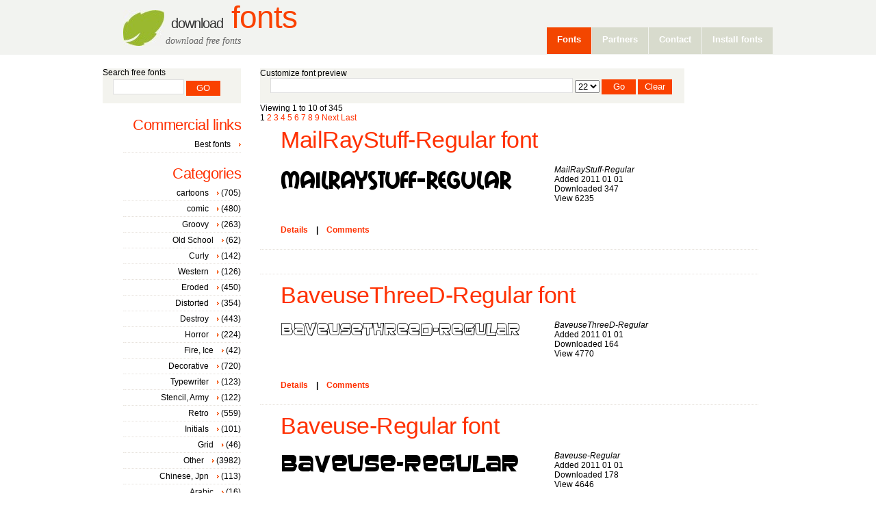

--- FILE ---
content_type: text/html; charset=UTF-8
request_url: https://www.dfonts.net/tag/missing/
body_size: 4273
content:
<!DOCTYPE html PUBLIC "-//W3C//DTD XHTML 1.0 Transitional//EN" "http://www.w3.org/TR/xhtml1/DTD/xhtml1-transitional.dtd">
<html xmlns="http://www.w3.org/1999/xhtml">
<head>
<title>Download free fonts missing tags 0</title>
<meta name="keywords" content="missing, download free fonts, fonts, true type fonts, tags, 0" />
<meta name="description" content="missing - download free fonts - true type fonts - tag 0" />
<meta http-equiv="Content-Type" content="text/html;charset=UTF-8" />
<link href="https://www.dfonts.net/style.css" rel="stylesheet" type="text/css" media="screen" />
<meta name="google-site-verification" content="OF7rTHphwEJODF4lcySOTl8Unos92Ng9aqIAs4oyWpg" />
<link rel="alternate" type="application/rss+xml" title="Download free fonts" href="https://www.dfonts.net/feed/" />
<link rel="apple-touch-icon" href="https://www.dfonts.net/images/download-fonts.png" />
<script type="text/javascript">
  var _gaq = _gaq || [];
  _gaq.push(['_setAccount', 'UA-23264515-1']);
  _gaq.push(['_trackPageview']);
  (function() {
    var ga = document.createElement('script'); ga.type = 'text/javascript'; ga.async = true;
    ga.src = ('https:' == document.location.protocol ? 'https://ssl' : 'http://www') + '.google-analytics.com/ga.js';
    var s = document.getElementsByTagName('script')[0]; s.parentNode.insertBefore(ga, s);
  })();
</script>
</head>
<body>
<div id="wrapper">
	<div id="header-wrapper">
		<div id="header">
			<div id="logo">
				<h1><a href="https://www.dfonts.net/"><span style="font-size:20px;">Download</span> Fonts</a></h1>
				<p><i>download free fonts</i></p>
			</div>
			<div id="menu">
				<ul>

					<li class="current_page_item"><a href="https://www.dfonts.net" title="download free fonts">Fonts</a></li>
					<li ><a href="https://www.dfonts.net/partners/">Partners</a></li>
					<li ><a href="https://www.dfonts.net/contact/">Contact</a></li>
    					<li ><a href="https://www.dfonts.net/install-fonts/">Install fonts</a></li>
					
				</ul>

			</div>

		</div>
	</div>
	<!-- end #header -->
<div id="page">
		<div id="page-bgtop">
			<div id="page-bgbtm">
				
				<div id="content">
				
						<div class="customsearch">
						<div>
						Customize font preview
						</div>
						<div style="padding-left: 15px;">
						<form action="" method="post">
						<input id="textinput" type="text" size="80" name="textinput"   value="" />
						<select id="size" name="size">
						<option selected="selected">22</option><option >26</option><option >30</option><option >34</option>		
						</select>
						<input id="submitt" type="submit" name="submitt" value="Go" />
						<input id="submitc" type="submit" name="submitc" value="Clear" />
						</form></div></div>				
		
				Viewing 1 to 10 of 345										<div class="pagination_links"><span class="current_link">1</span> <span><a  href="https://www.dfonts.net/tag/missing/page/10">2</a></span> <span><a  href="https://www.dfonts.net/tag/missing/page/20">3</a></span> <span><a  href="https://www.dfonts.net/tag/missing/page/30">4</a></span> <span><a  href="https://www.dfonts.net/tag/missing/page/40">5</a></span> <span><a  href="https://www.dfonts.net/tag/missing/page/50">6</a></span> <span><a  href="https://www.dfonts.net/tag/missing/page/60">7</a></span> <span><a  href="https://www.dfonts.net/tag/missing/page/70">8</a></span> <span><a  href="https://www.dfonts.net/tag/missing/page/80">9</a></span> <span class="next_link"><a  href="https://www.dfonts.net/tag/missing/page/10">Next</a></span> <span class="last_link"><a href="https://www.dfonts.net/tag/missing/page/340">Last</a></span> </div> <div class="post">
			  <h2 class="title"><a rel="canonical" href="https://www.dfonts.net/MailRayStuff-Regular.font/109/">MailRayStuff-Regular font</a></h2>
			  <div style="clear: both;">&nbsp;</div>
				<div class="entry">
<div style="width:400px;float:left;">				  <a href="https://www.dfonts.net/MailRayStuff-Regular.font/109/"><img style="border:0" src="https://www.dfonts.net/imgttf/mail-ray-stuff/mail-ray-stuff.gif" alt="download MailRayStuff-Regular font"/></a></div>
<div style="float:left">
						<i>MailRayStuff-Regular</i><br/>
						Added  2011 01 01 <br/>
						Downloaded 347<br/>
						View 6235

</div>
				  
<div style="clear:both;height:5px;"> 	</div>		  <p class="links"><a href="https://www.dfonts.net/MailRayStuff-Regular.font/109/">Details</a>&nbsp;&nbsp;&nbsp;&nbsp;|&nbsp;&nbsp;&nbsp;&nbsp;<a href="https://www.dfonts.net/MailRayStuff-Regular.font/109/comments/" title="b0x w">Comments</a></p>
				</div>
			   </div>			<div class="post1">
<script type="text/javascript"><!--
google_ad_client = "pub-3991389456850650";
google_ad_slot = "1521320741";
google_ad_width = 728;
google_ad_height = 90;
//-->
</script>
<script type="text/javascript"
src="http://pagead2.googlesyndication.com/pagead/show_ads.js">
</script>
</div>
<div class="post">
			  <h2 class="title"><a rel="canonical" href="https://www.dfonts.net/BaveuseThreeD-Regular.font/271/">BaveuseThreeD-Regular font</a></h2>
			  <div style="clear: both;">&nbsp;</div>
				<div class="entry">
<div style="width:400px;float:left;">				  <a href="https://www.dfonts.net/BaveuseThreeD-Regular.font/271/"><img style="border:0" src="https://www.dfonts.net/imgttf/baveuse/baveuse-3d.gif" alt="download BaveuseThreeD-Regular font"/></a></div>
<div style="float:left">
						<i>BaveuseThreeD-Regular</i><br/>
						Added  2011 01 01 <br/>
						Downloaded 164<br/>
						View 4770

</div>
				  
<div style="clear:both;height:5px;"> 	</div>		  <p class="links"><a href="https://www.dfonts.net/BaveuseThreeD-Regular.font/271/">Details</a>&nbsp;&nbsp;&nbsp;&nbsp;|&nbsp;&nbsp;&nbsp;&nbsp;<a href="https://www.dfonts.net/BaveuseThreeD-Regular.font/271/comments/" title="b0x w">Comments</a></p>
				</div>
			   </div>			<div class="post">
			  <h2 class="title"><a rel="canonical" href="https://www.dfonts.net/Baveuse-Regular.font/272/">Baveuse-Regular font</a></h2>
			  <div style="clear: both;">&nbsp;</div>
				<div class="entry">
<div style="width:400px;float:left;">				  <a href="https://www.dfonts.net/Baveuse-Regular.font/272/"><img style="border:0" src="https://www.dfonts.net/imgttf/baveuse/baveuse.gif" alt="download Baveuse-Regular font"/></a></div>
<div style="float:left">
						<i>Baveuse-Regular</i><br/>
						Added  2011 01 01 <br/>
						Downloaded 178<br/>
						View 4646

</div>
				  
<div style="clear:both;height:5px;"> 	</div>		  <p class="links"><a href="https://www.dfonts.net/Baveuse-Regular.font/272/">Details</a>&nbsp;&nbsp;&nbsp;&nbsp;|&nbsp;&nbsp;&nbsp;&nbsp;<a href="https://www.dfonts.net/Baveuse-Regular.font/272/comments/" title="b0x w">Comments</a></p>
				</div>
			   </div>			<div class="post">
			  <h2 class="title"><a rel="canonical" href="https://www.dfonts.net/Ghostmeat-Regular.font/438/">Ghostmeat-Regular font</a></h2>
			  <div style="clear: both;">&nbsp;</div>
				<div class="entry">
<div style="width:400px;float:left;">				  <a href="https://www.dfonts.net/Ghostmeat-Regular.font/438/"><img style="border:0" src="https://www.dfonts.net/imgttf/ghostmeat/ghostmeat.gif" alt="download Ghostmeat-Regular font"/></a></div>
<div style="float:left">
						<i>Ghostmeat-Regular</i><br/>
						Added  2011 01 01 <br/>
						Downloaded 137<br/>
						View 4427

</div>
				  
<div style="clear:both;height:5px;"> 	</div>		  <p class="links"><a href="https://www.dfonts.net/Ghostmeat-Regular.font/438/">Details</a>&nbsp;&nbsp;&nbsp;&nbsp;|&nbsp;&nbsp;&nbsp;&nbsp;<a href="https://www.dfonts.net/Ghostmeat-Regular.font/438/comments/" title="b0x w">Comments</a></p>
				</div>
			   </div>			<div class="post">
			  <h2 class="title"><a rel="canonical" href="https://www.dfonts.net/Waker-Regular.font/485/">Waker-Regular font</a></h2>
			  <div style="clear: both;">&nbsp;</div>
				<div class="entry">
<div style="width:400px;float:left;">				  <a href="https://www.dfonts.net/Waker-Regular.font/485/"><img style="border:0" src="https://www.dfonts.net/imgttf/waker/waker.gif" alt="download Waker-Regular font"/></a></div>
<div style="float:left">
						<i>Waker-Regular</i><br/>
						Added  2011 01 01 <br/>
						Downloaded 221<br/>
						View 5671

</div>
				  
<div style="clear:both;height:5px;"> 	</div>		  <p class="links"><a href="https://www.dfonts.net/Waker-Regular.font/485/">Details</a>&nbsp;&nbsp;&nbsp;&nbsp;|&nbsp;&nbsp;&nbsp;&nbsp;<a href="https://www.dfonts.net/Waker-Regular.font/485/comments/" title="b0x w">Comments</a></p>
				</div>
			   </div>			<div class="post">
			  <h2 class="title"><a rel="canonical" href="https://www.dfonts.net/Huxtable-Regular.font/504/">Huxtable-Regular font</a></h2>
			  <div style="clear: both;">&nbsp;</div>
				<div class="entry">
<div style="width:400px;float:left;">				  <a href="https://www.dfonts.net/Huxtable-Regular.font/504/"><img style="border:0" src="https://www.dfonts.net/imgttf/huxtable/huxtable.gif" alt="download Huxtable-Regular font"/></a></div>
<div style="float:left">
						<i>Huxtable-Regular</i><br/>
						Added  2011 01 01 <br/>
						Downloaded 248<br/>
						View 6085

</div>
				  
<div style="clear:both;height:5px;"> 	</div>		  <p class="links"><a href="https://www.dfonts.net/Huxtable-Regular.font/504/">Details</a>&nbsp;&nbsp;&nbsp;&nbsp;|&nbsp;&nbsp;&nbsp;&nbsp;<a href="https://www.dfonts.net/Huxtable-Regular.font/504/comments/" title="b0x w">Comments</a></p>
				</div>
			   </div>			<div class="post">
			  <h2 class="title"><a rel="canonical" href="https://www.dfonts.net/Snidely-Regular.font/526/">Snidely-Regular font</a></h2>
			  <div style="clear: both;">&nbsp;</div>
				<div class="entry">
<div style="width:400px;float:left;">				  <a href="https://www.dfonts.net/Snidely-Regular.font/526/"><img style="border:0" src="https://www.dfonts.net/imgttf/snidely/snidely.gif" alt="download Snidely-Regular font"/></a></div>
<div style="float:left">
						<i>Snidely-Regular</i><br/>
						Added  2011 01 01 <br/>
						Downloaded 155<br/>
						View 3668

</div>
				  
<div style="clear:both;height:5px;"> 	</div>		  <p class="links"><a href="https://www.dfonts.net/Snidely-Regular.font/526/">Details</a>&nbsp;&nbsp;&nbsp;&nbsp;|&nbsp;&nbsp;&nbsp;&nbsp;<a href="https://www.dfonts.net/Snidely-Regular.font/526/comments/" title="b0x w">Comments</a></p>
				</div>
			   </div>			<div class="post">
			  <h2 class="title"><a rel="canonical" href="https://www.dfonts.net/HurryUp-Regular.font/578/">HurryUp-Regular font</a></h2>
			  <div style="clear: both;">&nbsp;</div>
				<div class="entry">
<div style="width:400px;float:left;">				  <a href="https://www.dfonts.net/HurryUp-Regular.font/578/"><img style="border:0" src="https://www.dfonts.net/imgttf/hurry-up/hurry-up.gif" alt="download HurryUp-Regular font"/></a></div>
<div style="float:left">
						<i>HurryUp-Regular</i><br/>
						Added  2011 01 01 <br/>
						Downloaded 125<br/>
						View 3587

</div>
				  
<div style="clear:both;height:5px;"> 	</div>		  <p class="links"><a href="https://www.dfonts.net/HurryUp-Regular.font/578/">Details</a>&nbsp;&nbsp;&nbsp;&nbsp;|&nbsp;&nbsp;&nbsp;&nbsp;<a href="https://www.dfonts.net/HurryUp-Regular.font/578/comments/" title="b0x w">Comments</a></p>
				</div>
			   </div>			<div class="post">
			  <h2 class="title"><a rel="canonical" href="https://www.dfonts.net/GotNoHeart-Regular.font/658/">GotNoHeart-Regular font</a></h2>
			  <div style="clear: both;">&nbsp;</div>
				<div class="entry">
<div style="width:400px;float:left;">				  <a href="https://www.dfonts.net/GotNoHeart-Regular.font/658/"><img style="border:0" src="https://www.dfonts.net/imgttf/got-no-heart/got-no-heart.gif" alt="download GotNoHeart-Regular font"/></a></div>
<div style="float:left">
						<i>GotNoHeart-Regular</i><br/>
						Added  2011 01 01 <br/>
						Downloaded 126<br/>
						View 3552

</div>
				  
<div style="clear:both;height:5px;"> 	</div>		  <p class="links"><a href="https://www.dfonts.net/GotNoHeart-Regular.font/658/">Details</a>&nbsp;&nbsp;&nbsp;&nbsp;|&nbsp;&nbsp;&nbsp;&nbsp;<a href="https://www.dfonts.net/GotNoHeart-Regular.font/658/comments/" title="b0x w">Comments</a></p>
				</div>
			   </div>			<div class="post">
			  <h2 class="title"><a rel="canonical" href="https://www.dfonts.net/Lockergnome-Regular.font/766/">Lockergnome-Regular font</a></h2>
			  <div style="clear: both;">&nbsp;</div>
				<div class="entry">
<div style="width:400px;float:left;">				  <a href="https://www.dfonts.net/Lockergnome-Regular.font/766/"><img style="border:0" src="https://www.dfonts.net/imgttf/lockergnome/lockergnome.gif" alt="download Lockergnome-Regular font"/></a></div>
<div style="float:left">
						<i>Lockergnome-Regular</i><br/>
						Added  2011 01 01 <br/>
						Downloaded 117<br/>
						View 3580

</div>
				  
<div style="clear:both;height:5px;"> 	</div>		  <p class="links"><a href="https://www.dfonts.net/Lockergnome-Regular.font/766/">Details</a>&nbsp;&nbsp;&nbsp;&nbsp;|&nbsp;&nbsp;&nbsp;&nbsp;<a href="https://www.dfonts.net/Lockergnome-Regular.font/766/comments/" title="b0x w">Comments</a></p>
				</div>
			   </div>				

					<div style="clear: both;">&nbsp;</div>
										<!--aicigoogle-->
										Viewing 1 to 10 of 345										<div class="pagination_links"><span class="current_link">1</span> <span><a  href="https://www.dfonts.net/tag/missing/page/10">2</a></span> <span><a  href="https://www.dfonts.net/tag/missing/page/20">3</a></span> <span><a  href="https://www.dfonts.net/tag/missing/page/30">4</a></span> <span><a  href="https://www.dfonts.net/tag/missing/page/40">5</a></span> <span><a  href="https://www.dfonts.net/tag/missing/page/50">6</a></span> <span><a  href="https://www.dfonts.net/tag/missing/page/60">7</a></span> <span><a  href="https://www.dfonts.net/tag/missing/page/70">8</a></span> <span><a  href="https://www.dfonts.net/tag/missing/page/80">9</a></span> <span class="next_link"><a  href="https://www.dfonts.net/tag/missing/page/10">Next</a></span> <span class="last_link"><a href="https://www.dfonts.net/tag/missing/page/340">Last</a></span> </div>				</div>
				<!-- end #content -->
		
<div id="sidebar">
 <ul>
  <li>
   <div id="search" >
   <div style="line-height: 100%;">
   Search free fonts
   </div>
	<form method="post" action="https://www.dfonts.net/search/">
	<div>
	   <input type="text" name="psearch" id="search-text" value="" />
	   <input type="submit" id="search-submit" value="GO" />
	</div>
	</form>
   </div>
<div style="clear: both;">&nbsp;</div>
  </li>
  <li>
  <h2>Commercial links</h2>
    <ul>
    <li>    <a href="https://fontbundles.net/" title="Best fonts" target="_blank" rel="sponsored">Best fonts</a></li>
    </ul>
  </li>
  <li>
   <h2>Categories</h2>
   <ul>
   	 <li><a href="/category/cartoons/">cartoons</a> (705)</li>
    	 <li><a href="/category/comic/">comic</a> (480)</li>
    	 <li><a href="/category/Groovy/">Groovy</a> (263)</li>
    	 <li><a href="/category/Old-School/">Old School</a> (62)</li>
    	 <li><a href="/category/Curly/">Curly</a> (142)</li>
    	 <li><a href="/category/Western/">Western</a> (126)</li>
    	 <li><a href="/category/Eroded/">Eroded</a> (450)</li>
    	 <li><a href="/category/Distorted/">Distorted</a> (354)</li>
    	 <li><a href="/category/Destroy/">Destroy</a> (443)</li>
    	 <li><a href="/category/Horror/">Horror</a> (224)</li>
    	 <li><a href="/category/Fire-Ice/">Fire, Ice</a> (42)</li>
    	 <li><a href="/category/Decorative/">Decorative</a> (720)</li>
    	 <li><a href="/category/Typewriter/">Typewriter</a> (123)</li>
    	 <li><a href="/category/Stencil-Army/">Stencil, Army</a> (122)</li>
    	 <li><a href="/category/Retro/">Retro</a> (559)</li>
    	 <li><a href="/category/Initials/">Initials</a> (101)</li>
    	 <li><a href="/category/Grid/">Grid</a> (46)</li>
    	 <li><a href="/category/Other/">Other</a> (3982)</li>
    	 <li><a href="/category/Chinese-Jpn/">Chinese, Jpn</a> (113)</li>
    	 <li><a href="/category/Arabic/">Arabic</a> (16)</li>
    	 <li><a href="/category/Mexican/">Mexican</a> (22)</li>
    	 <li><a href="/category/Roman-Greek/">Roman, Greek</a> (86)</li>
    	 <li><a href="/category/Russian/">Russian</a> (88)</li>
    	 <li><a href="/category/Square/">Square</a> (470)</li>
    	 <li><a href="/category/LCD/">LCD</a> (282)</li>
    	 <li><a href="/category/Sci-fi/">Sci-fi</a> (1253)</li>
    	 <li><a href="/category/PixelBitmap/">Pixel/Bitmap</a> (692)</li>
    	 <li><a href="/category/Medieval/">Medieval</a> (309)</li>
    	 <li><a href="/category/Modern/">Modern</a> (324)</li>
    	 <li><a href="/category/Celtic/">Celtic</a> (241)</li>
    	 <li><a href="/category/Sans-serif/">Sans serif</a> (850)</li>
    	 <li><a href="/category/Serif/">Serif</a> (388)</li>
    	 <li><a href="/category/Fixed-width/">Fixed width</a> (66)</li>
    	 <li><a href="/category/Calligraphy/">Calligraphy</a> (153)</li>
    	 <li><a href="/category/School/">School</a> (65)</li>
    	 <li><a href="/category/Handwritten/">Handwritten</a> (685)</li>
    	 <li><a href="/category/Brush/">Brush</a> (68)</li>
    	 <li><a href="/category/Trash/">Trash</a> (304)</li>
    	 <li><a href="/category/Graffiti/">Graffiti</a> (172)</li>
    	 <li><a href="/category/Alien/">Alien</a> (24)</li>
    	 <li><a href="/category/Animals/">Animals</a> (103)</li>
    	 <li><a href="/category/Asian/">Asian</a> (71)</li>
    	 <li><a href="/category/Ancient/">Ancient</a> (48)</li>
    	 <li><a href="/category/Runes-Elvish/">Runes, Elvish</a> (118)</li>
    	 <li><a href="/category/Esoteric/">Esoteric</a> (47)</li>
    	 <li><a href="/category/Fantastic/">Fantastic</a> (37)</li>
    	 <li><a href="/category/Games/">Games</a> (40)</li>
    	 <li><a href="/category/Shapes/">Shapes</a> (108)</li>
    	 <li><a href="/category/Bar-Code/">Bar Code</a> (24)</li>
    	 <li><a href="/category/Nature/">Nature</a> (47)</li>
    	 <li><a href="/category/Sport/">Sport</a> (43)</li>
    	 <li><a href="/category/Heads/">Heads</a> (62)</li>
    	 <li><a href="/category/Kids/">Kids</a> (83)</li>
    	 <li><a href="/category/TV-Movie/">TV, Movie</a> (84)</li>
    	 <li><a href="/category/Logos/">Logos</a> (42)</li>
    	 <li><a href="/category/Sexy/">Sexy</a> (37)</li>
    	 <li><a href="/category/Army/">Army</a> (34)</li>
    	 <li><a href="/category/Music/">Music</a> (48)</li>
    	 <li><a href="/category/Valentine/">Valentine</a> (149)</li>
    	 <li><a href="/category/Easter/">Easter</a> (21)</li>
    	 <li><a href="/category/Halloween/">Halloween</a> (54)</li>
    	 <li><a href="/category/Christmas/">Christmas</a> (87)</li>
    	
    <li style=" line-height: 15px;">
     	 <a style="background:none;padding: 0;" href="/category/A-Fonts/" title="A fonts">A</a>
    	 <a style="background:none;padding: 0;" href="/category/B-Fonts/" title="B fonts">B</a>
    	 <a style="background:none;padding: 0;" href="/category/C-Fonts/" title="C fonts">C</a>
    	 <a style="background:none;padding: 0;" href="/category/D-Fonts/" title="D fonts">D</a>
    	 <a style="background:none;padding: 0;" href="/category/E-Fonts/" title="E fonts">E</a>
    	 <a style="background:none;padding: 0;" href="/category/F-Fonts/" title="F fonts">F</a>
    	 <a style="background:none;padding: 0;" href="/category/G-Fonts/" title="G fonts">G</a>
    	 <a style="background:none;padding: 0;" href="/category/H-Fonts/" title="H fonts">H</a>
    	 <a style="background:none;padding: 0;" href="/category/I-Fonts/" title="I fonts">I</a>
    	 <a style="background:none;padding: 0;" href="/category/J-Fonts/" title="J fonts">J</a>
    	 <a style="background:none;padding: 0;" href="/category/K-Fonts/" title="K fonts">K</a>
    	 <a style="background:none;padding: 0;" href="/category/L-Fonts/" title="L fonts">L</a>
    	 <a style="background:none;padding: 0;" href="/category/M-Fonts/" title="M fonts">M</a>
    	 <a style="background:none;padding: 0;" href="/category/N-Fonts/" title="N fonts">N</a>
    	 <a style="background:none;padding: 0;" href="/category/O-Fonts/" title="O fonts">O</a>
    	 <a style="background:none;padding: 0;" href="/category/P-Fonts/" title="P fonts">P</a>
    	 <a style="background:none;padding: 0;" href="/category/Q-Fonts/" title="Q fonts">Q</a>
    	 <a style="background:none;padding: 0;" href="/category/R-Fonts/" title="R fonts">R</a>
    	 <a style="background:none;padding: 0;" href="/category/S-Fonts/" title="S fonts">S</a>
    	 <a style="background:none;padding: 0;" href="/category/T-Fonts/" title="T fonts">T</a>
    	 <a style="background:none;padding: 0;" href="/category/U-Fonts/" title="U fonts">U</a>
    	 <a style="background:none;padding: 0;" href="/category/V-Fonts/" title="V fonts">V</a>
    	 <a style="background:none;padding: 0;" href="/category/W-Fonts/" title="W fonts">W</a>
    	 <a style="background:none;padding: 0;" href="/category/X-Fonts/" title="X fonts">X</a>
    	 <a style="background:none;padding: 0;" href="/category/Y-Fonts/" title="Y fonts">Y</a>
    	 <a style="background:none;padding: 0;" href="/category/Z-Fonts/" title="Z fonts">Z</a>
    	
    </li>
	</ul>
  </li>	
  
  <li>
  	<h2>New Free Fonts</h2>
  	<ul>
  	  	 <li><a href="https://www.dfonts.net/BodoniFLF-Italic.font/27950/" title="BodoniFLF-Italic font" >BodoniFLF-Italic</a></li>
      	 <li><a href="https://www.dfonts.net/BodoniFLF-BoldItalic.font/27949/" title="BodoniFLF-BoldItalic font" >BodoniFLF-BoldItalic</a></li>
      	 <li><a href="https://www.dfonts.net/BodoniFLF-Bold.font/27948/" title="BodoniFLF-Bold font" >BodoniFLF-Bold</a></li>
      	 <li><a href="https://www.dfonts.net/LovesickAOE.font/27943/" title="Lovesick AOE font" >Lovesick AOE</a></li>
      	 <li><a href="https://www.dfonts.net/BamumSymbols1.font/27936/" title="Bamum Symbols 1 font" >Bamum Symbols 1</a></li>
      	 <li><a href="https://www.dfonts.net/Atman.font/27932/" title="Atman Regular font" >Atman Regular</a></li>
      	 <li><a href="https://www.dfonts.net/Atmandings.font/27930/" title="Atman dings font" >Atman dings</a></li>
      	 <li><a href="https://www.dfonts.net/AtmanBold.font/27928/" title="Atman Bold font" >Atman Bold</a></li>
      	 <li><a href="https://www.dfonts.net/deadlof_.font/27773/" title="deadlof font" >deadlof</a></li>
      	 <li><a href="https://www.dfonts.net/deadlott.font/27771/" title="deadlott font" >deadlott</a></li>
    	
    <li><br/></li>
    <li>38938607 fonts view</li><li> 1479374 Downloads</li>
  	</ul>
  </li>
  <li>

  <h2>Commercial links</h2>
  <div style="text-align:right;">
  <script type="text/javascript"><!--
google_ad_client = "pub-3991389456850650";
/* 120x90, created 8/5/11 df meniu */
google_ad_slot = "7641398956";
google_ad_width = 120;
google_ad_height = 90;
//-->
</script>
<script type="text/javascript"
src="http://pagead2.googlesyndication.com/pagead/show_ads.js">
</script>
</div>
  </li>
  
 </ul>
</div><!-- end #sidebar -->        <div style="clear: both;">&nbsp;</div>
			</div>
		</div>
	</div>

	<!-- end #page -->
	 <div style="width:100%; clear:both"></div>
</div>

<div id="footer">
<div style="text-align:center"><strong>dfonts</strong>.net - on website you may download free fonts for windows, fonts for mac, truetype fonts free download, truetype fonts.
&nbsp;	Copyright (c) 2011 <em>DFonts.net</em> all rights reserved.</div>
<br/>
<div style="text-align:center">

<a href="http://www.fontocean.com/">Font Ocean</a>

</div>
	
<div style="padding-left:35em;">
</div>
	</div>

<!-- end #footer -->
</body>
</html>